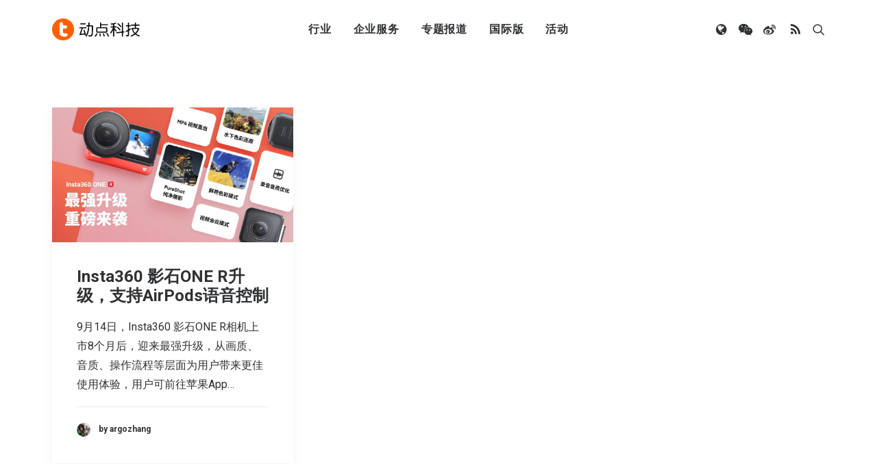

--- FILE ---
content_type: text/html; charset=UTF-8
request_url: https://cn.technode.com/post/tag/pureshot%E7%BA%AF%E5%87%80%E6%91%84%E5%BD%B1/
body_size: 12617
content:
<!DOCTYPE html>
<html class="no-touch" lang="zh-CN" xmlns="http://www.w3.org/1999/xhtml">
<head>
<meta http-equiv="Content-Type" content="text/html; charset=UTF-8">
<meta name="viewport" content="width=device-width, initial-scale=1">
<link rel="profile" href="https://gmpg.org/xfn/11">
<link rel="pingback" href="https://cn.technode.com/xmlrpc.php">
<meta name='robots' content='index, follow, max-image-preview:large, max-snippet:-1, max-video-preview:-1' />

	<!-- This site is optimized with the Yoast SEO plugin v22.6 - https://yoast.com/wordpress/plugins/seo/ -->
	<title>PureShot纯净摄影 列表 - 动点科技</title>
	<link rel="canonical" href="https://cn.technode.com/post/tag/pureshot纯净摄影/" />
	<meta property="og:locale" content="zh_CN" />
	<meta property="og:type" content="article" />
	<meta property="og:title" content="PureShot纯净摄影 列表 - 动点科技" />
	<meta property="og:url" content="https://cn.technode.com/post/tag/pureshot纯净摄影/" />
	<meta property="og:site_name" content="动点科技" />
	<script type="application/ld+json" class="yoast-schema-graph">{"@context":"https://schema.org","@graph":[{"@type":"CollectionPage","@id":"https://cn.technode.com/post/tag/pureshot%e7%ba%af%e5%87%80%e6%91%84%e5%bd%b1/","url":"https://cn.technode.com/post/tag/pureshot%e7%ba%af%e5%87%80%e6%91%84%e5%bd%b1/","name":"PureShot纯净摄影 列表 - 动点科技","isPartOf":{"@id":"https://cn.technode.com/#website"},"primaryImageOfPage":{"@id":"https://cn.technode.com/post/tag/pureshot%e7%ba%af%e5%87%80%e6%91%84%e5%bd%b1/#primaryimage"},"image":{"@id":"https://cn.technode.com/post/tag/pureshot%e7%ba%af%e5%87%80%e6%91%84%e5%bd%b1/#primaryimage"},"thumbnailUrl":"https://cn.technode.com/wp-content/blogs.dir/18/files/2020/09/2020.09.15_insta360_gifbanner.jpg","breadcrumb":{"@id":"https://cn.technode.com/post/tag/pureshot%e7%ba%af%e5%87%80%e6%91%84%e5%bd%b1/#breadcrumb"},"inLanguage":"zh-CN"},{"@type":"ImageObject","inLanguage":"zh-CN","@id":"https://cn.technode.com/post/tag/pureshot%e7%ba%af%e5%87%80%e6%91%84%e5%bd%b1/#primaryimage","url":"https://cn.technode.com/wp-content/blogs.dir/18/files/2020/09/2020.09.15_insta360_gifbanner.jpg","contentUrl":"https://cn.technode.com/wp-content/blogs.dir/18/files/2020/09/2020.09.15_insta360_gifbanner.jpg","width":1920,"height":1080},{"@type":"BreadcrumbList","@id":"https://cn.technode.com/post/tag/pureshot%e7%ba%af%e5%87%80%e6%91%84%e5%bd%b1/#breadcrumb","itemListElement":[{"@type":"ListItem","position":1,"name":"首页","item":"https://cn.technode.com/"},{"@type":"ListItem","position":2,"name":"PureShot纯净摄影"}]},{"@type":"WebSite","@id":"https://cn.technode.com/#website","url":"https://cn.technode.com/","name":"动点科技","description":"关注值得关注的科技创新，致力于全球科技新闻，创业投资及行业趋势报道，打造科技界中英文交流平台，建立起自身独一无二的集创业公司，投资机构，行业资源和大企业创新的国际化生态系统。","publisher":{"@id":"https://cn.technode.com/#organization"},"potentialAction":[{"@type":"SearchAction","target":{"@type":"EntryPoint","urlTemplate":"https://cn.technode.com/?s={search_term_string}"},"query-input":"required name=search_term_string"}],"inLanguage":"zh-CN"},{"@type":"Organization","@id":"https://cn.technode.com/#organization","name":"动点科技","url":"https://cn.technode.com/","logo":{"@type":"ImageObject","inLanguage":"zh-CN","@id":"https://cn.technode.com/#/schema/logo/image/","url":"https://cn.technode.com/wp-content/blogs.dir/18/files/2018/05/technode.jpg","contentUrl":"https://cn.technode.com/wp-content/blogs.dir/18/files/2018/05/technode.jpg","width":504,"height":212,"caption":"动点科技"},"image":{"@id":"https://cn.technode.com/#/schema/logo/image/"}}]}</script>
	<!-- / Yoast SEO plugin. -->


<link rel='dns-prefetch' href='//fonts.googleapis.com' />
<link rel="alternate" type="application/rss+xml" title="动点科技 &raquo; Feed" href="https://cn.technode.com/feed/" />
<link rel="alternate" type="application/rss+xml" title="动点科技 &raquo; PureShot纯净摄影标签Feed" href="https://cn.technode.com/post/tag/pureshot%e7%ba%af%e5%87%80%e6%91%84%e5%bd%b1/feed/" />
<script type="text/javascript">
window._wpemojiSettings = {"baseUrl":"https:\/\/s.w.org\/images\/core\/emoji\/14.0.0\/72x72\/","ext":".png","svgUrl":"https:\/\/s.w.org\/images\/core\/emoji\/14.0.0\/svg\/","svgExt":".svg","source":{"concatemoji":"https:\/\/cn.technode.com\/wp-includes\/js\/wp-emoji-release.min.js?ver=6.3.7"}};
/*! This file is auto-generated */
!function(i,n){var o,s,e;function c(e){try{var t={supportTests:e,timestamp:(new Date).valueOf()};sessionStorage.setItem(o,JSON.stringify(t))}catch(e){}}function p(e,t,n){e.clearRect(0,0,e.canvas.width,e.canvas.height),e.fillText(t,0,0);var t=new Uint32Array(e.getImageData(0,0,e.canvas.width,e.canvas.height).data),r=(e.clearRect(0,0,e.canvas.width,e.canvas.height),e.fillText(n,0,0),new Uint32Array(e.getImageData(0,0,e.canvas.width,e.canvas.height).data));return t.every(function(e,t){return e===r[t]})}function u(e,t,n){switch(t){case"flag":return n(e,"\ud83c\udff3\ufe0f\u200d\u26a7\ufe0f","\ud83c\udff3\ufe0f\u200b\u26a7\ufe0f")?!1:!n(e,"\ud83c\uddfa\ud83c\uddf3","\ud83c\uddfa\u200b\ud83c\uddf3")&&!n(e,"\ud83c\udff4\udb40\udc67\udb40\udc62\udb40\udc65\udb40\udc6e\udb40\udc67\udb40\udc7f","\ud83c\udff4\u200b\udb40\udc67\u200b\udb40\udc62\u200b\udb40\udc65\u200b\udb40\udc6e\u200b\udb40\udc67\u200b\udb40\udc7f");case"emoji":return!n(e,"\ud83e\udef1\ud83c\udffb\u200d\ud83e\udef2\ud83c\udfff","\ud83e\udef1\ud83c\udffb\u200b\ud83e\udef2\ud83c\udfff")}return!1}function f(e,t,n){var r="undefined"!=typeof WorkerGlobalScope&&self instanceof WorkerGlobalScope?new OffscreenCanvas(300,150):i.createElement("canvas"),a=r.getContext("2d",{willReadFrequently:!0}),o=(a.textBaseline="top",a.font="600 32px Arial",{});return e.forEach(function(e){o[e]=t(a,e,n)}),o}function t(e){var t=i.createElement("script");t.src=e,t.defer=!0,i.head.appendChild(t)}"undefined"!=typeof Promise&&(o="wpEmojiSettingsSupports",s=["flag","emoji"],n.supports={everything:!0,everythingExceptFlag:!0},e=new Promise(function(e){i.addEventListener("DOMContentLoaded",e,{once:!0})}),new Promise(function(t){var n=function(){try{var e=JSON.parse(sessionStorage.getItem(o));if("object"==typeof e&&"number"==typeof e.timestamp&&(new Date).valueOf()<e.timestamp+604800&&"object"==typeof e.supportTests)return e.supportTests}catch(e){}return null}();if(!n){if("undefined"!=typeof Worker&&"undefined"!=typeof OffscreenCanvas&&"undefined"!=typeof URL&&URL.createObjectURL&&"undefined"!=typeof Blob)try{var e="postMessage("+f.toString()+"("+[JSON.stringify(s),u.toString(),p.toString()].join(",")+"));",r=new Blob([e],{type:"text/javascript"}),a=new Worker(URL.createObjectURL(r),{name:"wpTestEmojiSupports"});return void(a.onmessage=function(e){c(n=e.data),a.terminate(),t(n)})}catch(e){}c(n=f(s,u,p))}t(n)}).then(function(e){for(var t in e)n.supports[t]=e[t],n.supports.everything=n.supports.everything&&n.supports[t],"flag"!==t&&(n.supports.everythingExceptFlag=n.supports.everythingExceptFlag&&n.supports[t]);n.supports.everythingExceptFlag=n.supports.everythingExceptFlag&&!n.supports.flag,n.DOMReady=!1,n.readyCallback=function(){n.DOMReady=!0}}).then(function(){return e}).then(function(){var e;n.supports.everything||(n.readyCallback(),(e=n.source||{}).concatemoji?t(e.concatemoji):e.wpemoji&&e.twemoji&&(t(e.twemoji),t(e.wpemoji)))}))}((window,document),window._wpemojiSettings);
</script>
<style type="text/css">
img.wp-smiley,
img.emoji {
	display: inline !important;
	border: none !important;
	box-shadow: none !important;
	height: 1em !important;
	width: 1em !important;
	margin: 0 0.07em !important;
	vertical-align: -0.1em !important;
	background: none !important;
	padding: 0 !important;
}
</style>
	<style id='classic-theme-styles-inline-css' type='text/css'>
/*! This file is auto-generated */
.wp-block-button__link{color:#fff;background-color:#32373c;border-radius:9999px;box-shadow:none;text-decoration:none;padding:calc(.667em + 2px) calc(1.333em + 2px);font-size:1.125em}.wp-block-file__button{background:#32373c;color:#fff;text-decoration:none}
</style>
<link rel='stylesheet' id='smartideo_css-css' href='https://cn.technode.com/wp-content/plugins/smartideo/static/smartideo.css?ver=2.8.1' type='text/css' media='screen' />
<link rel='stylesheet' id='uncodefont-google-css' href='//fonts.googleapis.com/css?family=Roboto%3A100%2C100italic%2C300%2C300italic%2Cregular%2Citalic%2C500%2C500italic%2C700%2C700italic%2C900%2C900italic&#038;subset=cyrillic%2Ccyrillic-ext%2Cgreek%2Cgreek-ext%2Clatin%2Clatin-ext%2Cvietnamese&#038;ver=2.8.6' type='text/css' media='all' />
<link rel='stylesheet' id='ppress-frontend-css' href='https://cn.technode.com/wp-content/plugins/wp-user-avatar/assets/css/frontend.min.css?ver=4.16.8' type='text/css' media='all' />
<link rel='stylesheet' id='ppress-flatpickr-css' href='https://cn.technode.com/wp-content/plugins/wp-user-avatar/assets/flatpickr/flatpickr.min.css?ver=4.16.8' type='text/css' media='all' />
<link rel='stylesheet' id='ppress-select2-css' href='https://cn.technode.com/wp-content/plugins/wp-user-avatar/assets/select2/select2.min.css?ver=6.3.7' type='text/css' media='all' />
<link rel='stylesheet' id='uncode-style-css' href='https://cn.technode.com/wp-content/themes/technode-2018/library/css/style.css' type='text/css' media='all' />
<style id='uncode-style-inline-css' type='text/css'>

@media (max-width: 959px) { .navbar-brand > * { height: 16px !important;}}
@media (min-width: 960px) { .limit-width { max-width: 1200px; margin: auto;}}
.menu-primary ul.menu-smart > li > a, .menu-primary ul.menu-smart li.dropdown > a, .menu-primary ul.menu-smart li.mega-menu > a, .vmenu-container ul.menu-smart > li > a, .vmenu-container ul.menu-smart li.dropdown > a { text-transform: uppercase; }
body.menu-custom-padding .col-lg-0.logo-container, body.menu-custom-padding .col-lg-2.logo-container, body.menu-custom-padding .col-lg-12 .logo-container, body.menu-custom-padding .col-lg-4.logo-container { padding-top: 27px; padding-bottom: 27px; }
body.menu-custom-padding .col-lg-0.logo-container.shrinked, body.menu-custom-padding .col-lg-2.logo-container.shrinked, body.menu-custom-padding .col-lg-12 .logo-container.shrinked, body.menu-custom-padding .col-lg-4.logo-container.shrinked { padding-top: 18px; padding-bottom: 18px; }
@media (max-width: 959px) { body.menu-custom-padding .menu-container .logo-container { padding-top: 18px !important; padding-bottom: 18px !important; } }
#changer-back-color { transition: background-color 1000ms cubic-bezier(0.25, 1, 0.5, 1) !important; } #changer-back-color > div { transition: opacity 1000ms cubic-bezier(0.25, 1, 0.5, 1) !important; } body.bg-changer-init.disable-hover .main-wrapper .style-light,  body.bg-changer-init.disable-hover .main-wrapper .style-light h1,  body.bg-changer-init.disable-hover .main-wrapper .style-light h2, body.bg-changer-init.disable-hover .main-wrapper .style-light h3, body.bg-changer-init.disable-hover .main-wrapper .style-light h4, body.bg-changer-init.disable-hover .main-wrapper .style-light h5, body.bg-changer-init.disable-hover .main-wrapper .style-light h6, body.bg-changer-init.disable-hover .main-wrapper .style-light a, body.bg-changer-init.disable-hover .main-wrapper .style-dark, body.bg-changer-init.disable-hover .main-wrapper .style-dark h1, body.bg-changer-init.disable-hover .main-wrapper .style-dark h2, body.bg-changer-init.disable-hover .main-wrapper .style-dark h3, body.bg-changer-init.disable-hover .main-wrapper .style-dark h4, body.bg-changer-init.disable-hover .main-wrapper .style-dark h5, body.bg-changer-init.disable-hover .main-wrapper .style-dark h6, body.bg-changer-init.disable-hover .main-wrapper .style-dark a { transition: color 1000ms cubic-bezier(0.25, 1, 0.5, 1) !important; }
</style>
<link rel='stylesheet' id='uncode-icons-css' href='https://cn.technode.com/wp-content/themes/technode-2018/library/css/uncode-icons.css' type='text/css' media='all' />
<link rel='stylesheet' id='uncode-custom-style-css' href='https://cn.technode.com/wp-content/themes/technode-2018/library/css/style-custom.css' type='text/css' media='all' />
<style id='uncode-custom-style-inline-css' type='text/css'>
.isotope-filters ul.menu-smart li span a {font-size:14px;}.style-light .color-violet .separator-break {border-color:#8f00ff;}.style-light .color-green .separator-break {border-color:#4fed00;}.style-light .color-blue .separator-break {border-color:#11f5ff;}.tmb .t-entry-excerpt p, .tmb .t-entry-title+p {font-size:16px;}.style-light .widget-container .widget-title {font-size:29px;font-weight:200;letter-spacing:normal;}.post-content>p {font-size:18px;}.post-content p iframe {width:100%;height:463px;}.sidebar-widgets iframe {width:100%;height:241px;}.nav-tabs>li>a span {font-size:15px;letter-spacing:normal;}@media (max-width:959px) {.menu-container .logo-container {padding-left:24px !important;padding-right:24px !important;}.mobile-menu-button {padding-left:24px;padding-right:24px;}.main-container .row-container .row-parent {padding:0 24px;}.main-container .row-container .double-top-padding {padding-top:24px;}.main-container .row-container .row-parent .post-content>p {text-align:justify;}.header-wrapper .header-content-inner>.header-title>span {line-height:1.3;}.alignleft {float:none;}.post-content p iframe {width:100% !important;height:205px !important;}.smartideo .player {width:100% !important;height:205px !important;}}.style-light p a {color:#fd5f00;}.social-816565 {position:relative;}#weixin {position:absolute;width:150px;height:150px;border:1px solid #eaeaea;z-index:3000;top:100%;display:none;}#weixin img {margin-top:0;}#text-10 .row-parent {padding:0;}#text-10 img {margin:0px;}#text-12 .row-parent {padding:0;}#text-12 img {margin:0px;}#text-13 .row-parent {padding:0;}.nav .menu-smart #globe {padding:18px !important;display:none;width:auto;top:100%;left:75%;margin-left:-1px;margin-top:1px;min-width:13em;max-width:20em;text-align:left;}@media (max-width:758px) {9 .fa-wechat {display:none;}.fa-weibo {display:none;}.fa-user {display:none;}.fa-feed {display:none;}.fa-globe {display:none;}.mobile-hidden {display:none !important;}.menu-light .menu-smart>li.active>a, .menu-light .menu-smart>li.current-menu-item:not(.menu-item-type-custom)>a {color:rgba(255, 255, 255, .5);}}.header-basic {max-width:100%;}.module-hot-topic {display:none;}#feedAv {margin-top:-215px !important;transform:scale(0) !important;}#pop_ad {display:none !important;}.msg-wrap-gw {display:none !important;}.tmb .t-entry-category .tmb-term-evidence {border-radius:5px;font-size:12px !important;letter-spacing:normal;margin-right:5px;}.tmb .t-entry-category .style-accent-bg {display:none;}body.textual-accent-color .post-content>div p:not(.entry-small):not(.panel-title):not(.t-entry-member-social) a:not(.btn), body.textual-accent-color .post-content p:not(.entry-small):not(.panel-title):not(.t-entry-member-social) a:not(.btn-text-skin):hover:not(.btn) {color:#ffffff !important;}
</style>
<script type='text/javascript' id='jquery-core-js-extra'>
/* <![CDATA[ */
var appp_ajax_login = {"processing":"Logging in....","required":"Fields are required","error":"Error Logging in"};
/* ]]> */
</script>
<script type='text/javascript' src='https://cn.technode.com/wp-includes/js/jquery/jquery.min.js?ver=3.7.0' id='jquery-core-js'></script>
<script type='text/javascript' src='https://cn.technode.com/wp-includes/js/jquery/jquery-migrate.min.js?ver=3.4.1' id='jquery-migrate-js'></script>
<script type='text/javascript' src='https://cn.technode.com/wp-content/plugins/wp-user-avatar/assets/flatpickr/flatpickr.min.js?ver=4.16.8' id='ppress-flatpickr-js'></script>
<script type='text/javascript' src='https://cn.technode.com/wp-content/plugins/wp-user-avatar/assets/select2/select2.min.js?ver=4.16.8' id='ppress-select2-js'></script>
<script type='text/javascript' src='/wp-content/themes/technode-2018/library/js/ai-uncode.min.js' id='uncodeAI' data-home='/' data-path='/' data-breakpoints-images='1032,1440,2064,2880' id='ai-uncode-js'></script>
<script type='text/javascript' id='uncode-init-js-extra'>
/* <![CDATA[ */
var SiteParameters = {"days":"days","hours":"hours","minutes":"minutes","seconds":"seconds","constant_scroll":"on","scroll_speed":"2","parallax_factor":"0.25","loading":"Loading\u2026","slide_name":"slide","slide_footer":"footer","ajax_url":"https:\/\/cn.technode.com\/wp-admin\/admin-ajax.php","nonce_adaptive_images":"baf935d917","nonce_srcset_async":"a21d81ebcd","enable_debug":"","block_mobile_videos":"","is_frontend_editor":"","main_width":["1200","px"],"mobile_parallax_allowed":"","listen_for_screen_update":"1","wireframes_plugin_active":"1","sticky_elements":"off","resize_quality":"80","register_metadata":"","bg_changer_time":"1000","update_wc_fragments":"1","optimize_shortpixel_image":"","menu_mobile_offcanvas_gap":"45","custom_cursor_selector":"[href], .trigger-overlay, .owl-next, .owl-prev, .owl-dot, input[type=\"submit\"], input[type=\"checkbox\"], button[type=\"submit\"], a[class^=\"ilightbox\"], .ilightbox-thumbnail, .ilightbox-prev, .ilightbox-next, .overlay-close, .unmodal-close, .qty-inset > span, .share-button li, .uncode-post-titles .tmb.tmb-click-area, .btn-link, .tmb-click-row .t-inside, .lg-outer button, .lg-thumb img, a[data-lbox], .uncode-close-offcanvas-overlay","mobile_parallax_animation":"","lbox_enhanced":"","native_media_player":"1","vimeoPlayerParams":"?autoplay=0","ajax_filter_key_search":"key","ajax_filter_key_unfilter":"unfilter","index_pagination_scroll_to":"","uncode_wc_popup_cart_qty":"","uncode_adaptive":"1","ai_breakpoints":"1032,1440,2064,2880"};
/* ]]> */
</script>
<script type='text/javascript' src='https://cn.technode.com/wp-content/themes/technode-2018/library/js/init.min.js' id='uncode-init-js'></script>
<script type='text/javascript' src='https://cn.technode.com/wp-content/plugins/apppresser/js/no-app.js?ver=4.5.2' id='appp-no-app-js'></script>
<script></script><link rel="https://api.w.org/" href="https://cn.technode.com/wp-json/" /><link rel="alternate" type="application/json" href="https://cn.technode.com/wp-json/wp/v2/tags/21717" /><link rel="EditURI" type="application/rsd+xml" title="RSD" href="https://cn.technode.com/xmlrpc.php?rsd" />

<!-- This site is using AdRotate v5.17.2 to display their advertisements - https://ajdg.solutions/ -->
<!-- AdRotate CSS -->
<style type="text/css" media="screen">
	.g { margin:0px; padding:0px; overflow:hidden; line-height:1; zoom:1; }
	.g img { height:auto; }
	.g-col { position:relative; float:left; }
	.g-col:first-child { margin-left: 0; }
	.g-col:last-child { margin-right: 0; }
	.g-1 { width:auto; height:auto; margin: 0 auto; }
	@media only screen and (max-width: 480px) {
		.g-col, .g-dyn, .g-single { width:100%; margin-left:0; margin-right:0; }
	}
</style>
<!-- /AdRotate CSS -->

<link rel="icon" href="https://cn.technode.com/wp-content/blogs.dir/18/files/2020/03/cropped-technode-icon-2020_512x512-1-32x32.png" sizes="32x32" />
<link rel="icon" href="https://cn.technode.com/wp-content/blogs.dir/18/files/2020/03/cropped-technode-icon-2020_512x512-1-192x192.png" sizes="192x192" />
<link rel="apple-touch-icon" href="https://cn.technode.com/wp-content/blogs.dir/18/files/2020/03/cropped-technode-icon-2020_512x512-1-180x180.png" />
<meta name="msapplication-TileImage" content="https://cn.technode.com/wp-content/blogs.dir/18/files/2020/03/cropped-technode-icon-2020_512x512-1-270x270.png" />
<noscript><style> .wpb_animate_when_almost_visible { opacity: 1; }</style></noscript></head>
<body class="archive tag tag-pureshot tag-21717  style-color-xsdn-bg group-blog hormenu-position-left hmenu hmenu-position-center header-full-width main-center-align menu-mobile-transparent menu-custom-padding textual-accent-color menu-sticky-mobile menu-mobile-centered menu-mobile-animated mobile-parallax-not-allowed ilb-no-bounce unreg qw-body-scroll-disabled menu-sticky-fix no-qty-fx wpb-js-composer js-comp-ver-7.0 vc_responsive" data-border="0">
		<div id="vh_layout_help"></div><div class="body-borders" data-border="0"><div class="top-border body-border-shadow"></div><div class="right-border body-border-shadow"></div><div class="bottom-border body-border-shadow"></div><div class="left-border body-border-shadow"></div><div class="top-border style-light-bg"></div><div class="right-border style-light-bg"></div><div class="bottom-border style-light-bg"></div><div class="left-border style-light-bg"></div></div>	<div class="box-wrapper">
		<div class="box-container">
		<script type="text/javascript" id="initBox">UNCODE.initBox();</script>
		<div class="menu-wrapper menu-shrink menu-sticky menu-sticky-mobile menu-no-arrows">
													
													<header id="masthead" class="navbar menu-primary menu-light submenu-dark style-light-original menu-animated menu-with-logo">
														<div class="menu-container style-color-xsdn-bg menu-no-borders">
															<div class="row-menu limit-width">
																<div class="row-menu-inner">
																	<div id="logo-container-mobile" class="col-lg-0 logo-container middle">
																		<div id="main-logo" class="navbar-header style-light">
																			<a href="https://cn.technode.com/" class="navbar-brand" data-padding-shrink ="18" data-minheight="20"><div class="logo-image main-logo  logo-light" data-maxheight="32" style="height: 32px;"><img decoding="async" src="https://cn.technode.com/wp-content/blogs.dir/18/files/2020/03/technode-cn-logo-p3.png" alt="logo" width="383" height="96" class="img-responsive" /></div><div class="logo-image main-logo  logo-dark" data-maxheight="32" style="height: 32px;display:none;"><img decoding="async" src="https://cn.technode.com/wp-content/blogs.dir/18/files/2020/03/technode-cn-logo-p3-light.png" alt="logo" width="383" height="96" class="img-responsive" /></div></a>
																		</div>
																		<div class="mmb-container"><div class="mobile-additional-icons"></div><div class="mobile-menu-button mobile-menu-button-light lines-button"><span class="lines"><span></span></span></div></div>
																	</div>
																	<div class="col-lg-12 main-menu-container middle">
																		<div class="menu-horizontal menu-dd-shadow-xl ">
																			<div class="menu-horizontal-inner">
																				<div class="nav navbar-nav navbar-main navbar-nav-first"><ul id="menu-2020-primary-menu" class="menu-primary-inner menu-smart sm"><li id="menu-item-248164" class="menu-item menu-item-type-custom menu-item-object-custom menu-item-has-children menu-item-248164 dropdown menu-item-link"><a title="行业" href="#" data-toggle="dropdown" class="dropdown-toggle" data-type="title">行业<i class="fa fa-angle-down fa-dropdown"></i></a>
<ul role="menu" class="drop-menu">
	<li id="menu-item-303479" class="menu-item menu-item-type-taxonomy menu-item-object-category menu-item-303479"><a title="消费科技" href="https://cn.technode.com/post/category/consumertech/">消费科技<i class="fa fa-angle-right fa-dropdown"></i></a></li>
	<li id="menu-item-303478" class="menu-item menu-item-type-taxonomy menu-item-object-category menu-item-303478"><a title="生命科学" href="https://cn.technode.com/post/category/healthcare/">生命科学<i class="fa fa-angle-right fa-dropdown"></i></a></li>
	<li id="menu-item-303477" class="menu-item menu-item-type-taxonomy menu-item-object-category menu-item-303477"><a title="可持续发展" href="https://cn.technode.com/post/category/sustainability/">可持续发展<i class="fa fa-angle-right fa-dropdown"></i></a></li>
	<li id="menu-item-248166" class="menu-item menu-item-type-post_type menu-item-object-page menu-item-248166"><a title="科技出海" href="https://cn.technode.com/chuhai/">科技出海<i class="fa fa-angle-right fa-dropdown"></i></a></li>
</ul>
</li>
<li id="menu-item-248183" class="menu-item menu-item-type-custom menu-item-object-custom menu-item-has-children menu-item-248183 dropdown menu-item-link"><a title="企业服务" href="#" data-toggle="dropdown" class="dropdown-toggle" data-type="title">企业服务<i class="fa fa-angle-down fa-dropdown"></i></a>
<ul role="menu" class="drop-menu">
	<li id="menu-item-248184" class="menu-item menu-item-type-custom menu-item-object-custom menu-item-248184"><a title="大企业创新服务" target="_blank" href="https://corpservices.technode.com/zh-hans/">大企业创新服务<i class="fa fa-angle-right fa-dropdown"></i></a></li>
	<li id="menu-item-267577" class="menu-item menu-item-type-post_type menu-item-object-page menu-item-has-children menu-item-267577 dropdown"><a title="政府服务" href="https://cn.technode.com/gov/" data-type="title">政府服务<i class="fa fa-angle-down fa-dropdown"></i></a>
	<ul role="menu" class="drop-menu">
		<li id="menu-item-267579" class="menu-item menu-item-type-post_type menu-item-object-page menu-item-267579"><a title="Chengdu Hi-Tech Industrial Development Zone" href="https://cn.technode.com/gov/cdht/">Chengdu Hi-Tech Industrial Development Zone<i class="fa fa-angle-right fa-dropdown"></i></a></li>
		<li id="menu-item-267578" class="menu-item menu-item-type-post_type menu-item-object-page menu-item-267578"><a title="伦敦发展促进署" href="https://cn.technode.com/gov/london-and-partners/">伦敦发展促进署<i class="fa fa-angle-right fa-dropdown"></i></a></li>
	</ul>
</li>
	<li id="menu-item-248191" class="menu-item menu-item-type-custom menu-item-object-custom menu-item-248191"><a title="投融资服务" target="_blank" href="http://ct.technode.com">投融资服务<i class="fa fa-angle-right fa-dropdown"></i></a></li>
	<li id="menu-item-303472" class="menu-item menu-item-type-post_type menu-item-object-page menu-item-303472"><a title="出海服务" href="https://cn.technode.com/chuhai-shike-form/">出海服务<i class="fa fa-angle-right fa-dropdown"></i></a></li>
</ul>
</li>
<li id="menu-item-363293" class="menu-item menu-item-type-custom menu-item-object-custom menu-item-has-children menu-item-363293 dropdown menu-item-link"><a title="专题报道" href="#" data-toggle="dropdown" class="dropdown-toggle" data-type="title">专题报道<i class="fa fa-angle-down fa-dropdown"></i></a>
<ul role="menu" class="drop-menu">
	<li id="menu-item-363292" class="menu-item menu-item-type-post_type menu-item-object-page menu-item-363292"><a title="专题：CES 2026" href="https://cn.technode.com/topics/ces-2026/">专题：CES 2026<i class="fa fa-angle-right fa-dropdown"></i></a></li>
</ul>
</li>
<li id="menu-item-303473" class="menu-item menu-item-type-custom menu-item-object-custom menu-item-has-children menu-item-303473 dropdown menu-item-link"><a title="国际版" href="#" data-toggle="dropdown" class="dropdown-toggle" data-type="title">国际版<i class="fa fa-angle-down fa-dropdown"></i></a>
<ul role="menu" class="drop-menu">
	<li id="menu-item-248167" class="menu-item menu-item-type-custom menu-item-object-custom menu-item-248167"><a title="TechNode" target="_blank" href="https://technode.com">TechNode<i class="fa fa-angle-right fa-dropdown"></i></a></li>
	<li id="menu-item-303474" class="menu-item menu-item-type-custom menu-item-object-custom menu-item-303474"><a title="TechNode Global" href="https://technode.global">TechNode Global<i class="fa fa-angle-right fa-dropdown"></i></a></li>
</ul>
</li>
<li id="menu-item-303475" class="menu-item menu-item-type-custom menu-item-object-custom menu-item-has-children menu-item-303475 dropdown menu-item-link"><a title="活动" href="#" data-toggle="dropdown" class="dropdown-toggle" data-type="title">活动<i class="fa fa-angle-down fa-dropdown"></i></a>
<ul role="menu" class="drop-menu">
	<li id="menu-item-303476" class="menu-item menu-item-type-custom menu-item-object-custom menu-item-303476"><a title="BEYOND EXPO" href="https://beyondexpo.com">BEYOND EXPO<i class="fa fa-angle-right fa-dropdown"></i></a></li>
	<li id="menu-item-315724" class="menu-item menu-item-type-custom menu-item-object-custom menu-item-315724"><a title="BEYOND EXPO APP" href="https://www.beyondexpo.com/zh-hant/app/">BEYOND EXPO APP<i class="fa fa-angle-right fa-dropdown"></i></a></li>
</ul>
</li>
</ul></div><div class="uncode-close-offcanvas-mobile lines-button close navbar-mobile-el"><span class="lines"></span></div><div class="nav navbar-nav navbar-nav-last navbar-extra-icons"><ul class="menu-smart sm menu-icons menu-smart-social"><li class="menu-item-link social-icon social-138513"><a href="" class="social-menu-link" target="_blank"><i class="fa fa-globe"></i></a></li><li class="menu-item-link social-icon social-816565"><a href="" class="social-menu-link" target="_blank"><i class="fa fa-wechat"></i></a></li><li class="menu-item-link social-icon social-172871"><a href="https://weibo.com/p/1002061878726905/home?from=page_100206&mod=TAB&pids=plc_main&is_all=1" class="social-menu-link" target="_blank"><i class="fa fa-weibo"></i></a></li><li class="menu-item-link social-icon social-722208"><a href="https://cn.technode.com/feed/" class="social-menu-link" target="_blank"><i class="fa fa-feed"></i></a></li><li class="menu-item-link search-icon style-light dropdown "><a href="#" class="trigger-overlay search-icon" data-area="search" data-container="box-container">
													<i class="fa fa-search3"></i><span class="desktop-hidden"><span>Search</span></span><i class="fa fa-angle-down fa-dropdown desktop-hidden"></i>
													</a><ul role="menu" class="drop-menu desktop-hidden">
														<li>
															<form class="search" method="get" action="https://cn.technode.com/">
																<input type="search" class="search-field no-livesearch" placeholder="Search…" value="" name="s" title="Search…" /></form>
														</li>
													</ul></li></ul></div></div>
																		</div>
																	</div>
																</div>
															</div></div>
													</header>
												</div>			<script type="text/javascript" id="fixMenuHeight">UNCODE.fixMenuHeight();</script>
			<div class="main-wrapper">
				<div class="main-container">
					<div class="page-wrapper">
						<div class="sections-container">
<script type="text/javascript">UNCODE.initHeader();</script><div class="page-body style-color-xsdn-bg">
          <div class="post-wrapper">
          	<div class="post-body"><div class="post-content un-no-sidebar-layout"><div class="row-container">
		  					<div class="row row-parent style-light limit-width double-top-padding double-bottom-padding">
									<div id="index-719791284" class="isotope-system">
				<div class="isotope-wrapper grid-wrapper single-gutter">
					<div class="isotope-container isotope-layout style-masonry isotope-pagination grid-pagination" data-type="masonry" data-layout="masonry" data-lg="800"><div class="tmb tmb-post tmb-light tmb-overlay-anim tmb-overlay-text-anim tmb-reveal-bottom tmb-shadowed tmb-bordered tmb-iso-w4 post-260777 post type-post status-publish format-standard has-post-thumbnail hentry category-news tag-insta360-one-r tag-pureshot tag-8438 tag-21718 tmb-content-under tmb-media-first" ><div class="t-inside style-light-bg" ><div class="t-entry-visual"><div class="t-entry-visual-tc"><div class="t-entry-visual-cont"><div class="dummy" style="padding-top: 56.3%;"></div><a tabindex="-1" href="https://cn.technode.com/post/2020-09-15/insta360-one-r-upgrade/" class="pushed"><div class="t-entry-visual-overlay"><div class="t-entry-visual-overlay-in style-dark-bg" style="opacity: 0.5;"></div></div><div class="t-overlay-wrap"><div class="t-overlay-inner">
														<div class="t-overlay-content">
															<div class="t-overlay-text single-block-padding"><div class="t-entry t-single-line"><i class="fa fa-plus2 t-overlay-icon"></i></div></div></div></div></div><img class="adaptive-async wp-image-260790" src="https://cn.technode.com/wp-content/blogs.dir/18/files/2020/09/2020.09.15_insta360_gifbanner-uai-1032x581.jpg" width="1032" height="581" alt="" data-uniqueid="260790-170798" data-guid="https://cn.technode.com/wp-content/blogs.dir/18/files/2020/09/2020.09.15_insta360_gifbanner.jpg" data-path="2020/09/2020.09.15_insta360_gifbanner.jpg" data-width="1920" data-height="1080" data-singlew="4" data-singleh="" data-crop="" /></a></div>
					</div>
				</div><div class="t-entry-text">
									<div class="t-entry-text-tc single-block-padding"><div class="t-entry"><h3 class="t-entry-title h3"><a href="https://cn.technode.com/post/2020-09-15/insta360-one-r-upgrade/">Insta360 影石ONE R升级，支持AirPods语音控制</a></h3><p>9月14日，Insta360 影石ONE R相机上市8个月后，迎来最强升级，从画质、音质、操作流程等层面为用户带来更佳使用体验，用户可前往苹果App…</p><hr /><p class="t-entry-meta t-entry-author"><a href="https://cn.technode.com/post/author/argozhang/" class="tmb-avatar-size-sm"><img data-del="avatar" src='https://cn.technode.com/wp-content/blogs.dir/18/files/2017/11/pic-210x210.jpg' class='avatar pp-user-avatar avatar-20 photo ' height='20' width='20'/><span class="tmb-username-wrap"><span class="tmb-username-text">by argozhang</span></span></a></p></div></div>
							</div></div></div></div>
				</div>
			</div>
								</div>
							</div></div></div>
          </div>
        </div>								</div><!-- sections container -->
							</div><!-- page wrapper -->
												<footer id="colophon" class="site-footer">
							<div data-parent="true" class="vc_row style-color-jevc-bg row-container mobile-hidden" id="row-unique-0"><div class="row double-top-padding double-bottom-padding single-h-padding limit-width row-parent"><div class="wpb_row row-inner"><div class="wpb_column pos-top pos-left align_left column_parent col-lg-3 col-md-33 half-internal-gutter"><div class="uncol style-dark"  ><div class="uncoltable"><div class="uncell no-block-padding" ><div class="uncont" style="max-width:156px;"><div  class="wpb_widgetised_column wpb_content_element">
		<div class="wpb_wrapper">
			
			<aside id="text-7" class="widget widget_text widget-container collapse-init sidebar-widgets"><h3 class="widget-title widget-title--hide-desktop">文本</h3><div class="widget-collapse-content">			<div class="textwidget"><p><img decoding="async" src="https://cn.technode.com/wp-content/blogs.dir/18/files/2020/03/technode-logo-p3-light.png" alt="" width="567" height="96" class="aligncenter size-full wp-image-249754" /></p>
</div>
		</aside>
		</div>
	</div>
</div></div></div></div></div><div class="wpb_column pos-top pos-left align_left column_parent col-lg-3 tablet-hidden col-md-25 single-internal-gutter"><div class="uncol style-dark"  ><div class="uncoltable"><div class="uncell no-block-padding" ><div class="uncont"><div  class="wpb_widgetised_column wpb_content_element">
		<div class="wpb_wrapper">
			
			<aside id="text-2" class="widget widget_text widget-container collapse-init sidebar-widgets"><h3 class="widget-title">热门栏目</h3>			<div class="textwidget"><p><a href="/post/category/startups/">初创公司</a><br />
<a href="/post/category/ai/">人工智能</a><br />
<a href="/post/category/fintech/">金融科技</a><br />
<a href="/post/category/consumption-upgrade/">新消费</a><br />
<a href="/post/category/blockchain/">区块链</a></p>
</div>
		</aside>
		</div>
	</div>
</div></div></div></div></div><div class="wpb_column pos-top pos-left align_left column_parent col-lg-3 col-md-33 single-internal-gutter"><div class="uncol style-dark"  ><div class="uncoltable"><div class="uncell no-block-padding" ><div class="uncont"><div  class="wpb_widgetised_column wpb_content_element">
		<div class="wpb_wrapper">
			
			<aside id="text-3" class="widget widget_text widget-container collapse-init sidebar-widgets"><h3 class="widget-title">关于我们</h3>			<div class="textwidget"><p><a href="https://cn.technode.com/download/" target="_blank" rel="noopener">下载 APP</a><br />
<a href="https://cn.technode.com/about/">公司简介</a><br />
<a href="https://cn.technode.com/tips/">寻求报道</a><br />
<a href="https://cn.technode.com/contact/">联系我们</a><br />
<a href="https://cn.technode.com/join-us/">工作机会</a></p>
</div>
		</aside>
		</div>
	</div>
</div></div></div></div></div><div class="wpb_column pos-top pos-left align_left column_parent col-lg-3 col-md-33 single-internal-gutter"><div class="uncol style-dark"  ><div class="uncoltable"><div class="uncell no-block-padding" ><div class="uncont"><div  class="wpb_widgetised_column wpb_content_element">
		<div class="wpb_wrapper">
			
			<aside id="text-4" class="widget widget_text widget-container collapse-init sidebar-widgets"><h3 class="widget-title">相关站点</h3>			<div class="textwidget"><p><a href="https://technode.com/" target="_blank" rel="noopener">TechNode 英文版</a><br />
<a href="https://ru.technode.com/" target="_blank" rel="noopener">TechNode 俄文版</a><br />
<a href="https://global.technode.com" target="_blank" rel="noopener">TechNode Global</a><br />
<a href="https://autonode.cn/" target="_blank" rel="noopener">AutoNode 动点汽车</a><br />
<a href="https://space.technode.com/" target="_blank" rel="noopener">NodeSpace 加速器</a></p>
</div>
		</aside>
		</div>
	</div>
</div></div></div></div></div><script id="script-row-unique-0" data-row="script-row-unique-0" type="text/javascript" class="vc_controls">UNCODE.initRow(document.getElementById("row-unique-0"));</script></div></div></div><div class="row-container style-dark-bg footer-last">
		  					<div class="row row-parent style-dark limit-width no-top-padding no-h-padding no-bottom-padding">
									<div class="site-info uncell col-lg-6 pos-middle text-left"><p>© 2025 TechNode Media 版权所有 <a href="https://beian.miit.gov.cn/">沪ICP备14046707号-4</a></p>
</div><!-- site info -->
								</div>
							</div>						</footer>
																	</div><!-- main container -->
				</div><!-- main wrapper -->
							</div><!-- box container -->
					</div><!-- box wrapper -->
		
					<div class="overlay overlay-sequential overlay-full style-dark style-dark-bg overlay-search" data-area="search" data-container="box-container">
				<div class="mmb-container"><div class="menu-close-search mobile-menu-button menu-button-offcanvas mobile-menu-button-dark lines-button overlay-close close" data-area="search" data-container="box-container"><span class="lines"></span></div></div>
				<div class="search-container"><form action="https://cn.technode.com/" method="get">
	<div class="search-container-inner">
		<input type="search" class="search-field form-fluid no-livesearch" placeholder="Search…" value="" name="s" title="Search for:">
		<i class="fa fa-search3"></i>

			</div>
</form>
</div>
			</div>
		
		<script type="text/javascript">

	jQuery('body').on('geo_timeout_error', onGeo_timeout_error);

	function onGeo_timeout_error() {
		console.warn('The geolocationGetCurrent timed out');

		var html  = '<h2 style="margin-top:36px;">GPS Failed</h2>';
			html += '<p>Your GPS did not respond. Be sure you have your GPS enabled and try again.</p>';
			html += '<button onclick="AppGeo_getLoc()">Try Again</button>';
			html += '<div style="height:1000px"></div>'; // a little hack to hide the checkin button without really tampering with it.

		jQuery('#map-canvas').html(html);

	}

	</script>
		<script type="text/javascript">
var wxCode = '<div id="weixin"><div id="triangle"></div><img decoding="async" src="/wp-content/blogs.dir/18/files/2019/01/qrcode.jpg" title="qrcode" alt="qrcode"></div>'

var wxLink = document.querySelectorAll('.menu-smart.menu-icons.menu-smart-social li')[1];
wxLink.innerHTML+=wxCode

var wxCodeImg= document.getElementById('weixin');
wxLink.onmouseenter =function(){
  wxCodeImg.style.display = 'block';
};
wxLink.onmouseleave = function(){
  wxCodeImg.style.display = 'none';
};


var globeCode = '<ul id="globe" role="menu" class="drop-menu"><li id="menu-item-208629" class="menu-item menu-item-type-post_type menu-item-object-page menu-item-208629"><a href="https://cn.technode.com">动点科技<i class="fa fa-angle-right fa-dropdown"></i></a></li><li id="menu-item-208631" class="menu-item menu-item-type-custom menu-item-object-custom menu-item-208631"><a href="https://technode.com">TechNode<i class="fa fa-angle-right fa-dropdown"></i></a></li><li id="menu-item-208632" class="menu-item menu-item-type-custom menu-item-object-custom menu-item-208632"><a href="https://es.technode.com/">TechNode ES<i class="fa fa-angle-right fa-dropdown"></i></a></li><li id="menu-item-208634" class="menu-item menu-item-type-custom menu-item-object-custom menu-item-208634"><a href="http://ru.technode.com/">TechNode RU<i class="fa fa-angle-right fa-dropdown"></i></a></li></ul>';
var gbLink = document.querySelector('.menu-smart.menu-icons.menu-smart-social li');
gbLink.innerHTML += globeCode

var Code = document.getElementById('globe');
gbLink.onmouseenter = function() {
    Code.style.display = 'block';
};
gbLink.onmouseleave = function() {
    Code.style.display = 'none';
};
</script><!-- Google tag (gtag.js) -->
<script async src="https://www.googletagmanager.com/gtag/js?id=G-VFB0CP8X5Z"></script>
<script>
  window.dataLayer = window.dataLayer || [];
  function gtag(){dataLayer.push(arguments);}
  gtag('js', new Date());

  gtag('config', 'G-VFB0CP8X5Z');
</script>

<script>
var _hmt = _hmt || [];
(function() {
  var hm = document.createElement("script");
  hm.src = "https://hm.baidu.com/hm.js?dc1bb17c8316417d388f5238c99a183c";
  var s = document.getElementsByTagName("script")[0]; 
  s.parentNode.insertBefore(hm, s);
})();
</script><script type="text/html" id="wpb-modifications"> window.wpbCustomElement = 1; </script><script type='text/javascript' src='https://cn.technode.com/wp-content/plugins/adrotate/library/jquery.groups.js' id='adrotate-groups-js'></script>
<script type='text/javascript' src='https://cn.technode.com/wp-content/plugins/smartideo/static/smartideo.js?ver=2.8.1' id='smartideo_js-js'></script>
<script type='text/javascript' id='ppress-frontend-script-js-extra'>
/* <![CDATA[ */
var pp_ajax_form = {"ajaxurl":"https:\/\/cn.technode.com\/wp-admin\/admin-ajax.php","confirm_delete":"Are you sure?","deleting_text":"Deleting...","deleting_error":"An error occurred. Please try again.","nonce":"1021a192c3","disable_ajax_form":"false","is_checkout":"0","is_checkout_tax_enabled":"0","is_checkout_autoscroll_enabled":"true"};
/* ]]> */
</script>
<script type='text/javascript' src='https://cn.technode.com/wp-content/plugins/wp-user-avatar/assets/js/frontend.min.js?ver=4.16.8' id='ppress-frontend-script-js'></script>
<script type='text/javascript' src='https://cn.technode.com/wp-content/themes/technode-2018/library/js/global.min.js' id='uncode-global-js'></script>
<script type='text/javascript' src='https://cn.technode.com/wp-content/themes/technode-2018/library/js/utils.min.js' id='uncode-utils-js'></script>
<script type='text/javascript' src='https://cn.technode.com/wp-content/themes/technode-2018/library/js/menuSystem.min.js' id='uncode-menuSystem-js'></script>
<script type='text/javascript' src='https://cn.technode.com/wp-content/themes/technode-2018/library/js/disableHoverScroll.min.js' id='uncode-disableHoverScroll-js'></script>
<script type='text/javascript' src='https://cn.technode.com/wp-content/themes/technode-2018/library/js/animations.min.js' id='uncode-animations-js'></script>
<script type='text/javascript' src='https://cn.technode.com/wp-content/themes/technode-2018/library/js/tapHover.min.js' id='uncode-tapHover-js'></script>
<script type='text/javascript' src='https://cn.technode.com/wp-content/themes/technode-2018/library/js/preventDoubleTransition.min.js' id='uncode-preventDoubleTransition-js'></script>
<script type='text/javascript' src='https://cn.technode.com/wp-content/themes/technode-2018/library/js/printScreen.min.js' id='uncode-printScreen-js'></script>
<script type='text/javascript' src='https://cn.technode.com/wp-content/themes/technode-2018/library/js/lib/isotope.pkgd.min.js' id='isotope-library-js'></script>
<script type='text/javascript' src='https://cn.technode.com/wp-content/themes/technode-2018/library/js/isotopeLayout.min.js' id='uncode-isotope-js'></script>
<script type='text/javascript' src='https://cn.technode.com/wp-content/themes/technode-2018/library/js/lib/jquery.waypoints.min.js' id='jquery-waypoints-js'></script>
<script type='text/javascript' src='https://cn.technode.com/wp-content/themes/technode-2018/library/js/lib/jquery.smartmenus.min.js' id='jquery-smartmenus-js'></script>
<script type='text/javascript' src='https://cn.technode.com/wp-content/themes/technode-2018/library/js/lib/jquery.easing.min.js' id='jquery-easing-js'></script>
<script type='text/javascript' src='https://cn.technode.com/wp-content/themes/technode-2018/library/js/lib/jquery.mousewheel.min.js' id='jquery-mousewheel-js'></script>
<script type='text/javascript' src='https://cn.technode.com/wp-content/themes/technode-2018/library/js/lib/jquery.sticky-kit.min.js' id='jquery-sticky-kit-js'></script>
<script type='text/javascript' src='https://cn.technode.com/wp-content/themes/technode-2018/library/js/stickyElements.min.js' id='uncode-stickyElements-js'></script>
<script type='text/javascript' src='https://cn.technode.com/wp-content/themes/technode-2018/library/js/lib/transition.min.js' id='transition-js'></script>
<script type='text/javascript' src='https://cn.technode.com/wp-content/themes/technode-2018/library/js/widgets.min.js' id='uncode-widgets-js'></script>
<script type='text/javascript' src='https://cn.technode.com/wp-content/themes/technode-2018/library/js/app-loader.min.js' id='uncode-app-js'></script>
<script type='text/javascript' src='//qzonestyle.gtimg.cn/qzone/qzact/common/share/share.js?ver=6.3.7' id='wxcs-js'></script>
<script></script>	<script id="wxcs-script">
	WX_Custom_Share = function(){
		
		var xhr = null;
		var url = 'https://cn.technode.com/wp-admin/admin-ajax.php';
		var signature_url = window.location.href.split('#')[0];
		var formData = {
			action: 'wxcs_get_share_info',
			type: 'other',
			id: 'null',
			signature_url: signature_url
		};
		
		this.init = function(){
			if( window.XMLHttpRequest ){
				xhr = new XMLHttpRequest();
			}
			else if( window.ActiveXObject ){
				xhr = new ActiveXObject('Microsoft.XMLHTTP');
			}
			
			get_share_info();
		};
		
		function formatPostData( obj ){
			
			var arr = new Array();
			for (var attr in obj ){
				arr.push( encodeURIComponent( attr ) + '=' + encodeURIComponent( obj[attr] ) );
			}
			
			return arr.join( '&' );
		}
		
		function get_share_info(){
			
			if( xhr == null ) return;
			
			xhr.onreadystatechange = function(){
				if( xhr.readyState == 4 && xhr.status == 200 ){
					
					var data = eval('(' + xhr.responseText + ')');
					
					if( data == null ){
						return;
					}
					
					var info = {
						title: data.title,
						summary: data.desc,
						pic: data.img,
						url: data.url
					};
					
					if( formData.type == 'other' ){
						info.title = document.title;
						info.summary = location.href;
						info.url = location.href;
					}
					
					if( data.use_actual_url == true ){
						info.url = location.href;
					}

					if( data.error ){
						console.error( '自定义微信分享: ', data.error );
					}
					else if( data.appid ){
						info.WXconfig = {
							swapTitleInWX: data.swapTitleInWX,
							appId: data.appid,
							timestamp: data.timestamp,
							nonceStr: data.nonceStr,
							signature: data.signature
						};
					}
					
					setShareInfo( info );
				}
			};
			
			xhr.open( 'POST', url, true);
			xhr.setRequestHeader( 'Content-Type', 'application/x-www-form-urlencoded' );
			xhr.send( formatPostData( formData ) );
		}
	};
	
	new WX_Custom_Share().init();
	</script>
	<!-- AdRotate JS -->
<script type="text/javascript">
jQuery(document).ready(function(){
if(jQuery.fn.gslider) {
	jQuery('.g-1').gslider({ groupid: 1, speed: 6000 });
}
});
</script>
<!-- /AdRotate JS -->

</body>
</html>


--- FILE ---
content_type: text/html; charset=UTF-8
request_url: https://cn.technode.com/wp-admin/admin-ajax.php
body_size: -325
content:
{"title":"\u52a8\u70b9\u79d1\u6280","desc":"\u81f4\u529b\u4e8e\u5168\u7403\u79d1\u6280\u65b0\u95fb\uff0c\u521b\u4e1a\u6295\u8d44\u53ca\u884c\u4e1a\u8d8b\u52bf\u62a5\u9053","url":"","img":"https:\/\/cn.technode.com\/wp-content\/blogs.dir\/18\/files\/2020\/03\/technode-icon-2020_512x512.png","use_actual_url":true,"swapTitleInWX":false,"appid":"wx0e196a29484b1dbe","nonceStr":"4XPc3Q1CJuB8JMsP","timestamp":1768459939,"signature":"d9b4516b1d33a642ae78ee561bb987cfa94477d4"}